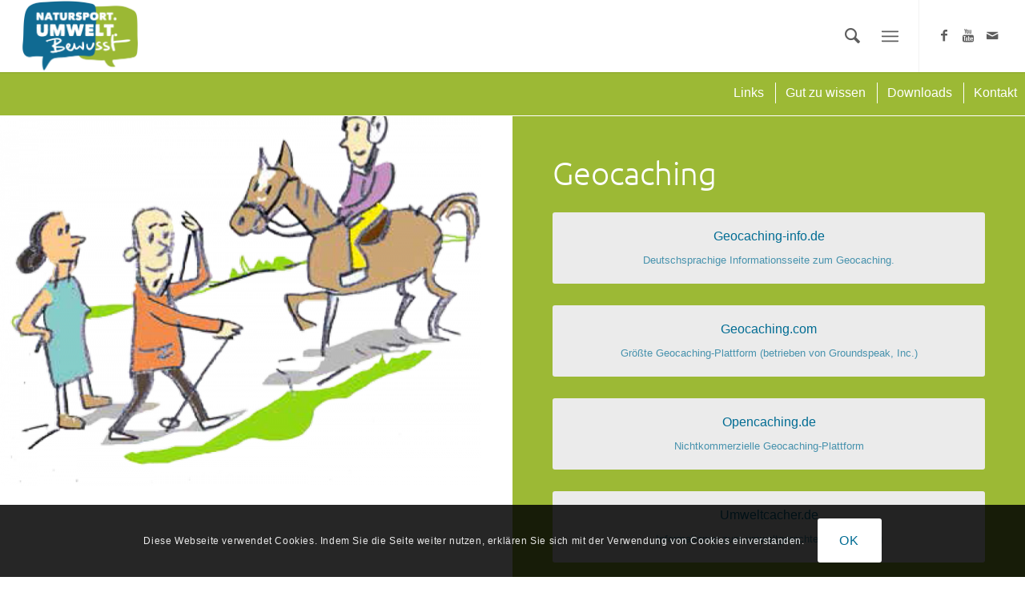

--- FILE ---
content_type: text/html; charset=UTF-8
request_url: https://natursport-umwelt-bewusst.de/gut-zu-wissen-natursport-umwelt-bewusst/
body_size: 78184
content:
<!DOCTYPE html>
<html lang="de" class="html_stretched responsive av-preloader-active av-preloader-enabled av-default-lightbox  html_header_top html_logo_left html_main_nav_header html_menu_right html_slim html_header_sticky html_header_shrinking_disabled html_mobile_menu_tablet html_header_searchicon html_content_align_center html_header_unstick_top html_header_stretch html_minimal_header html_minimal_header_shadow html_elegant-blog html_burger_menu html_av-overlay-side html_av-overlay-side-minimal html_av-submenu-noclone html_entry_id_390 av-no-preview html_burger_menu_active ">
<head>
<meta charset="UTF-8" />


<!-- mobile setting -->
<meta name="viewport" content="width=device-width, initial-scale=1, maximum-scale=1">

<!-- Scripts/CSS and wp_head hook -->
<meta name='robots' content='index, follow, max-image-preview:large, max-snippet:-1, max-video-preview:-1' />
<meta name="dlm-version" content="4.8.10">
	<!-- This site is optimized with the Yoast SEO plugin v18.6 - https://yoast.com/wordpress/plugins/seo/ -->
	<title>Gut zu wissen Natursport Umwelt Bewusst - Natursport.Umwelt.Bewusst</title>
	<link rel="canonical" href="https://natursport-umwelt-bewusst.de/gut-zu-wissen-natursport-umwelt-bewusst/" />
	<meta property="og:locale" content="de_DE" />
	<meta property="og:type" content="article" />
	<meta property="og:title" content="Gut zu wissen Natursport Umwelt Bewusst - Natursport.Umwelt.Bewusst" />
	<meta property="og:url" content="https://natursport-umwelt-bewusst.de/gut-zu-wissen-natursport-umwelt-bewusst/" />
	<meta property="og:site_name" content="Natursport.Umwelt.Bewusst" />
	<meta property="article:modified_time" content="2021-04-20T10:00:13+00:00" />
	<meta name="twitter:card" content="summary_large_image" />
	<meta name="twitter:label1" content="Geschätzte Lesezeit" />
	<meta name="twitter:data1" content="23 Minuten" />
	<script type="application/ld+json" class="yoast-schema-graph">{"@context":"https://schema.org","@graph":[{"@type":"WebSite","@id":"https://natursport-umwelt-bewusst.de/#website","url":"https://natursport-umwelt-bewusst.de/","name":"Natursport.Umwelt.Bewusst","description":"Die Homepage des Projektes &quot;Natursport.Umwelt.Bewusst&quot; mit Informationen zum Projekt, zu Perspektiven verschiedener Naturnutzergruppen und zum Natursport am Beispiel Geocaching.","potentialAction":[{"@type":"SearchAction","target":{"@type":"EntryPoint","urlTemplate":"https://natursport-umwelt-bewusst.de/?s={search_term_string}"},"query-input":"required name=search_term_string"}],"inLanguage":"de"},{"@type":"WebPage","@id":"https://natursport-umwelt-bewusst.de/gut-zu-wissen-natursport-umwelt-bewusst/#webpage","url":"https://natursport-umwelt-bewusst.de/gut-zu-wissen-natursport-umwelt-bewusst/","name":"Gut zu wissen Natursport Umwelt Bewusst - Natursport.Umwelt.Bewusst","isPartOf":{"@id":"https://natursport-umwelt-bewusst.de/#website"},"datePublished":"2018-03-15T08:16:11+00:00","dateModified":"2021-04-20T10:00:13+00:00","breadcrumb":{"@id":"https://natursport-umwelt-bewusst.de/gut-zu-wissen-natursport-umwelt-bewusst/#breadcrumb"},"inLanguage":"de","potentialAction":[{"@type":"ReadAction","target":["https://natursport-umwelt-bewusst.de/gut-zu-wissen-natursport-umwelt-bewusst/"]}]},{"@type":"BreadcrumbList","@id":"https://natursport-umwelt-bewusst.de/gut-zu-wissen-natursport-umwelt-bewusst/#breadcrumb","itemListElement":[{"@type":"ListItem","position":1,"name":"Startseite","item":"https://natursport-umwelt-bewusst.de/"},{"@type":"ListItem","position":2,"name":"Gut zu wissen Natursport Umwelt Bewusst"}]}]}</script>
	<!-- / Yoast SEO plugin. -->


<link rel='dns-prefetch' href='//s.w.org' />
<link rel="alternate" type="application/rss+xml" title="Natursport.Umwelt.Bewusst &raquo; Feed" href="https://natursport-umwelt-bewusst.de/feed/" />
<link rel="alternate" type="application/rss+xml" title="Natursport.Umwelt.Bewusst &raquo; Kommentar-Feed" href="https://natursport-umwelt-bewusst.de/comments/feed/" />
<script type="text/javascript">
window._wpemojiSettings = {"baseUrl":"https:\/\/s.w.org\/images\/core\/emoji\/13.1.0\/72x72\/","ext":".png","svgUrl":"https:\/\/s.w.org\/images\/core\/emoji\/13.1.0\/svg\/","svgExt":".svg","source":{"concatemoji":"https:\/\/natursport-umwelt-bewusst.de\/wp-includes\/js\/wp-emoji-release.min.js?ver=5.9.12"}};
/*! This file is auto-generated */
!function(e,a,t){var n,r,o,i=a.createElement("canvas"),p=i.getContext&&i.getContext("2d");function s(e,t){var a=String.fromCharCode;p.clearRect(0,0,i.width,i.height),p.fillText(a.apply(this,e),0,0);e=i.toDataURL();return p.clearRect(0,0,i.width,i.height),p.fillText(a.apply(this,t),0,0),e===i.toDataURL()}function c(e){var t=a.createElement("script");t.src=e,t.defer=t.type="text/javascript",a.getElementsByTagName("head")[0].appendChild(t)}for(o=Array("flag","emoji"),t.supports={everything:!0,everythingExceptFlag:!0},r=0;r<o.length;r++)t.supports[o[r]]=function(e){if(!p||!p.fillText)return!1;switch(p.textBaseline="top",p.font="600 32px Arial",e){case"flag":return s([127987,65039,8205,9895,65039],[127987,65039,8203,9895,65039])?!1:!s([55356,56826,55356,56819],[55356,56826,8203,55356,56819])&&!s([55356,57332,56128,56423,56128,56418,56128,56421,56128,56430,56128,56423,56128,56447],[55356,57332,8203,56128,56423,8203,56128,56418,8203,56128,56421,8203,56128,56430,8203,56128,56423,8203,56128,56447]);case"emoji":return!s([10084,65039,8205,55357,56613],[10084,65039,8203,55357,56613])}return!1}(o[r]),t.supports.everything=t.supports.everything&&t.supports[o[r]],"flag"!==o[r]&&(t.supports.everythingExceptFlag=t.supports.everythingExceptFlag&&t.supports[o[r]]);t.supports.everythingExceptFlag=t.supports.everythingExceptFlag&&!t.supports.flag,t.DOMReady=!1,t.readyCallback=function(){t.DOMReady=!0},t.supports.everything||(n=function(){t.readyCallback()},a.addEventListener?(a.addEventListener("DOMContentLoaded",n,!1),e.addEventListener("load",n,!1)):(e.attachEvent("onload",n),a.attachEvent("onreadystatechange",function(){"complete"===a.readyState&&t.readyCallback()})),(n=t.source||{}).concatemoji?c(n.concatemoji):n.wpemoji&&n.twemoji&&(c(n.twemoji),c(n.wpemoji)))}(window,document,window._wpemojiSettings);
</script>
<style type="text/css">
img.wp-smiley,
img.emoji {
	display: inline !important;
	border: none !important;
	box-shadow: none !important;
	height: 1em !important;
	width: 1em !important;
	margin: 0 0.07em !important;
	vertical-align: -0.1em !important;
	background: none !important;
	padding: 0 !important;
}
</style>
	<link rel='stylesheet' id='wp-block-library-css'  href='https://natursport-umwelt-bewusst.de/wp-includes/css/dist/block-library/style.min.css?ver=5.9.12' type='text/css' media='all' />
<style id='global-styles-inline-css' type='text/css'>
body{--wp--preset--color--black: #000000;--wp--preset--color--cyan-bluish-gray: #abb8c3;--wp--preset--color--white: #ffffff;--wp--preset--color--pale-pink: #f78da7;--wp--preset--color--vivid-red: #cf2e2e;--wp--preset--color--luminous-vivid-orange: #ff6900;--wp--preset--color--luminous-vivid-amber: #fcb900;--wp--preset--color--light-green-cyan: #7bdcb5;--wp--preset--color--vivid-green-cyan: #00d084;--wp--preset--color--pale-cyan-blue: #8ed1fc;--wp--preset--color--vivid-cyan-blue: #0693e3;--wp--preset--color--vivid-purple: #9b51e0;--wp--preset--gradient--vivid-cyan-blue-to-vivid-purple: linear-gradient(135deg,rgba(6,147,227,1) 0%,rgb(155,81,224) 100%);--wp--preset--gradient--light-green-cyan-to-vivid-green-cyan: linear-gradient(135deg,rgb(122,220,180) 0%,rgb(0,208,130) 100%);--wp--preset--gradient--luminous-vivid-amber-to-luminous-vivid-orange: linear-gradient(135deg,rgba(252,185,0,1) 0%,rgba(255,105,0,1) 100%);--wp--preset--gradient--luminous-vivid-orange-to-vivid-red: linear-gradient(135deg,rgba(255,105,0,1) 0%,rgb(207,46,46) 100%);--wp--preset--gradient--very-light-gray-to-cyan-bluish-gray: linear-gradient(135deg,rgb(238,238,238) 0%,rgb(169,184,195) 100%);--wp--preset--gradient--cool-to-warm-spectrum: linear-gradient(135deg,rgb(74,234,220) 0%,rgb(151,120,209) 20%,rgb(207,42,186) 40%,rgb(238,44,130) 60%,rgb(251,105,98) 80%,rgb(254,248,76) 100%);--wp--preset--gradient--blush-light-purple: linear-gradient(135deg,rgb(255,206,236) 0%,rgb(152,150,240) 100%);--wp--preset--gradient--blush-bordeaux: linear-gradient(135deg,rgb(254,205,165) 0%,rgb(254,45,45) 50%,rgb(107,0,62) 100%);--wp--preset--gradient--luminous-dusk: linear-gradient(135deg,rgb(255,203,112) 0%,rgb(199,81,192) 50%,rgb(65,88,208) 100%);--wp--preset--gradient--pale-ocean: linear-gradient(135deg,rgb(255,245,203) 0%,rgb(182,227,212) 50%,rgb(51,167,181) 100%);--wp--preset--gradient--electric-grass: linear-gradient(135deg,rgb(202,248,128) 0%,rgb(113,206,126) 100%);--wp--preset--gradient--midnight: linear-gradient(135deg,rgb(2,3,129) 0%,rgb(40,116,252) 100%);--wp--preset--duotone--dark-grayscale: url('#wp-duotone-dark-grayscale');--wp--preset--duotone--grayscale: url('#wp-duotone-grayscale');--wp--preset--duotone--purple-yellow: url('#wp-duotone-purple-yellow');--wp--preset--duotone--blue-red: url('#wp-duotone-blue-red');--wp--preset--duotone--midnight: url('#wp-duotone-midnight');--wp--preset--duotone--magenta-yellow: url('#wp-duotone-magenta-yellow');--wp--preset--duotone--purple-green: url('#wp-duotone-purple-green');--wp--preset--duotone--blue-orange: url('#wp-duotone-blue-orange');--wp--preset--font-size--small: 13px;--wp--preset--font-size--medium: 20px;--wp--preset--font-size--large: 36px;--wp--preset--font-size--x-large: 42px;}.has-black-color{color: var(--wp--preset--color--black) !important;}.has-cyan-bluish-gray-color{color: var(--wp--preset--color--cyan-bluish-gray) !important;}.has-white-color{color: var(--wp--preset--color--white) !important;}.has-pale-pink-color{color: var(--wp--preset--color--pale-pink) !important;}.has-vivid-red-color{color: var(--wp--preset--color--vivid-red) !important;}.has-luminous-vivid-orange-color{color: var(--wp--preset--color--luminous-vivid-orange) !important;}.has-luminous-vivid-amber-color{color: var(--wp--preset--color--luminous-vivid-amber) !important;}.has-light-green-cyan-color{color: var(--wp--preset--color--light-green-cyan) !important;}.has-vivid-green-cyan-color{color: var(--wp--preset--color--vivid-green-cyan) !important;}.has-pale-cyan-blue-color{color: var(--wp--preset--color--pale-cyan-blue) !important;}.has-vivid-cyan-blue-color{color: var(--wp--preset--color--vivid-cyan-blue) !important;}.has-vivid-purple-color{color: var(--wp--preset--color--vivid-purple) !important;}.has-black-background-color{background-color: var(--wp--preset--color--black) !important;}.has-cyan-bluish-gray-background-color{background-color: var(--wp--preset--color--cyan-bluish-gray) !important;}.has-white-background-color{background-color: var(--wp--preset--color--white) !important;}.has-pale-pink-background-color{background-color: var(--wp--preset--color--pale-pink) !important;}.has-vivid-red-background-color{background-color: var(--wp--preset--color--vivid-red) !important;}.has-luminous-vivid-orange-background-color{background-color: var(--wp--preset--color--luminous-vivid-orange) !important;}.has-luminous-vivid-amber-background-color{background-color: var(--wp--preset--color--luminous-vivid-amber) !important;}.has-light-green-cyan-background-color{background-color: var(--wp--preset--color--light-green-cyan) !important;}.has-vivid-green-cyan-background-color{background-color: var(--wp--preset--color--vivid-green-cyan) !important;}.has-pale-cyan-blue-background-color{background-color: var(--wp--preset--color--pale-cyan-blue) !important;}.has-vivid-cyan-blue-background-color{background-color: var(--wp--preset--color--vivid-cyan-blue) !important;}.has-vivid-purple-background-color{background-color: var(--wp--preset--color--vivid-purple) !important;}.has-black-border-color{border-color: var(--wp--preset--color--black) !important;}.has-cyan-bluish-gray-border-color{border-color: var(--wp--preset--color--cyan-bluish-gray) !important;}.has-white-border-color{border-color: var(--wp--preset--color--white) !important;}.has-pale-pink-border-color{border-color: var(--wp--preset--color--pale-pink) !important;}.has-vivid-red-border-color{border-color: var(--wp--preset--color--vivid-red) !important;}.has-luminous-vivid-orange-border-color{border-color: var(--wp--preset--color--luminous-vivid-orange) !important;}.has-luminous-vivid-amber-border-color{border-color: var(--wp--preset--color--luminous-vivid-amber) !important;}.has-light-green-cyan-border-color{border-color: var(--wp--preset--color--light-green-cyan) !important;}.has-vivid-green-cyan-border-color{border-color: var(--wp--preset--color--vivid-green-cyan) !important;}.has-pale-cyan-blue-border-color{border-color: var(--wp--preset--color--pale-cyan-blue) !important;}.has-vivid-cyan-blue-border-color{border-color: var(--wp--preset--color--vivid-cyan-blue) !important;}.has-vivid-purple-border-color{border-color: var(--wp--preset--color--vivid-purple) !important;}.has-vivid-cyan-blue-to-vivid-purple-gradient-background{background: var(--wp--preset--gradient--vivid-cyan-blue-to-vivid-purple) !important;}.has-light-green-cyan-to-vivid-green-cyan-gradient-background{background: var(--wp--preset--gradient--light-green-cyan-to-vivid-green-cyan) !important;}.has-luminous-vivid-amber-to-luminous-vivid-orange-gradient-background{background: var(--wp--preset--gradient--luminous-vivid-amber-to-luminous-vivid-orange) !important;}.has-luminous-vivid-orange-to-vivid-red-gradient-background{background: var(--wp--preset--gradient--luminous-vivid-orange-to-vivid-red) !important;}.has-very-light-gray-to-cyan-bluish-gray-gradient-background{background: var(--wp--preset--gradient--very-light-gray-to-cyan-bluish-gray) !important;}.has-cool-to-warm-spectrum-gradient-background{background: var(--wp--preset--gradient--cool-to-warm-spectrum) !important;}.has-blush-light-purple-gradient-background{background: var(--wp--preset--gradient--blush-light-purple) !important;}.has-blush-bordeaux-gradient-background{background: var(--wp--preset--gradient--blush-bordeaux) !important;}.has-luminous-dusk-gradient-background{background: var(--wp--preset--gradient--luminous-dusk) !important;}.has-pale-ocean-gradient-background{background: var(--wp--preset--gradient--pale-ocean) !important;}.has-electric-grass-gradient-background{background: var(--wp--preset--gradient--electric-grass) !important;}.has-midnight-gradient-background{background: var(--wp--preset--gradient--midnight) !important;}.has-small-font-size{font-size: var(--wp--preset--font-size--small) !important;}.has-medium-font-size{font-size: var(--wp--preset--font-size--medium) !important;}.has-large-font-size{font-size: var(--wp--preset--font-size--large) !important;}.has-x-large-font-size{font-size: var(--wp--preset--font-size--x-large) !important;}
</style>
<link rel='stylesheet' id='avia-merged-styles-css'  href='https://natursport-umwelt-bewusst.de/wp-content/uploads/dynamic_avia/avia-merged-styles-cb1aa3e5b2de7299bceaa5822e0b3737.css' type='text/css' media='all' />
<script type='text/javascript' src='https://natursport-umwelt-bewusst.de/wp-includes/js/jquery/jquery.min.js?ver=3.6.0' id='jquery-core-js'></script>
<script type='text/javascript' src='https://natursport-umwelt-bewusst.de/wp-includes/js/jquery/jquery-migrate.min.js?ver=3.3.2' id='jquery-migrate-js'></script>
<link rel="https://api.w.org/" href="https://natursport-umwelt-bewusst.de/wp-json/" /><link rel="alternate" type="application/json" href="https://natursport-umwelt-bewusst.de/wp-json/wp/v2/pages/390" /><link rel="EditURI" type="application/rsd+xml" title="RSD" href="https://natursport-umwelt-bewusst.de/xmlrpc.php?rsd" />
<link rel="wlwmanifest" type="application/wlwmanifest+xml" href="https://natursport-umwelt-bewusst.de/wp-includes/wlwmanifest.xml" /> 
<meta name="generator" content="WordPress 5.9.12" />
<link rel='shortlink' href='https://natursport-umwelt-bewusst.de/?p=390' />
<link rel="alternate" type="application/json+oembed" href="https://natursport-umwelt-bewusst.de/wp-json/oembed/1.0/embed?url=https%3A%2F%2Fnatursport-umwelt-bewusst.de%2Fgut-zu-wissen-natursport-umwelt-bewusst%2F" />
<link rel="alternate" type="text/xml+oembed" href="https://natursport-umwelt-bewusst.de/wp-json/oembed/1.0/embed?url=https%3A%2F%2Fnatursport-umwelt-bewusst.de%2Fgut-zu-wissen-natursport-umwelt-bewusst%2F&#038;format=xml" />
<link rel="profile" href="http://gmpg.org/xfn/11" />
<link rel="alternate" type="application/rss+xml" title="Natursport.Umwelt.Bewusst RSS2 Feed" href="https://natursport-umwelt-bewusst.de/feed/" />
<link rel="pingback" href="https://natursport-umwelt-bewusst.de/xmlrpc.php" />
<!--[if lt IE 9]><script src="https://natursport-umwelt-bewusst.de/wp-content/themes/enfold/js/html5shiv.js"></script><![endif]-->
<link rel="icon" href="https://natursport-umwelt-bewusst.de/wp-content/uploads/2018/11/favicon_NUB.ico" type="image/x-icon">
<style type="text/css">.recentcomments a{display:inline !important;padding:0 !important;margin:0 !important;}</style>
<!-- To speed up the rendering and to display the site as fast as possible to the user we include some styles and scripts for above the fold content inline -->
<script type="text/javascript">'use strict';var avia_is_mobile=!1;if(/Android|webOS|iPhone|iPad|iPod|BlackBerry|IEMobile|Opera Mini/i.test(navigator.userAgent)&&'ontouchstart' in document.documentElement){avia_is_mobile=!0;document.documentElement.className+=' avia_mobile '}
else{document.documentElement.className+=' avia_desktop '};document.documentElement.className+=' js_active ';(function(){var e=['-webkit-','-moz-','-ms-',''],n='';for(var t in e){if(e[t]+'transform' in document.documentElement.style){document.documentElement.className+=' avia_transform ';n=e[t]+'transform'};if(e[t]+'perspective' in document.documentElement.style)document.documentElement.className+=' avia_transform3d '};if(typeof document.getElementsByClassName=='function'&&typeof document.documentElement.getBoundingClientRect=='function'&&avia_is_mobile==!1){if(n&&window.innerHeight>0){setTimeout(function(){var e=0,o={},a=0,t=document.getElementsByClassName('av-parallax'),i=window.pageYOffset||document.documentElement.scrollTop;for(e=0;e<t.length;e++){t[e].style.top='0px';o=t[e].getBoundingClientRect();a=Math.ceil((window.innerHeight+i-o.top)*0.3);t[e].style[n]='translate(0px, '+a+'px)';t[e].style.top='auto';t[e].className+=' enabled-parallax '}},50)}}})();</script>		<style type="text/css" id="wp-custom-css">
			.avia-tooltip,.avia-tooltip .avia-arrow {
	background: rgba(125, 178, 56, 0.9);
}

#top .av-submenu-container	{ font-size: 16px; }

.avia-button { 
	font-size: 16px !important; 
	color: #006c93 !important;
}

.avia-slideshow-dots {
display:none;
}

.post-meta-infos {
display:none !important;
}

#header_main {
    z-index: 100 !important;
}

#top .fullsize .template-blog .blog-meta {
    z-index: 10;
}		</style>
		<style type='text/css'>
@font-face {font-family: 'entypo-fontello'; font-weight: normal; font-style: normal;
src: url('https://natursport-umwelt-bewusst.de/wp-content/themes/enfold/config-templatebuilder/avia-template-builder/assets/fonts/entypo-fontello.eot');
src: url('https://natursport-umwelt-bewusst.de/wp-content/themes/enfold/config-templatebuilder/avia-template-builder/assets/fonts/entypo-fontello.eot?#iefix') format('embedded-opentype'), 
url('https://natursport-umwelt-bewusst.de/wp-content/themes/enfold/config-templatebuilder/avia-template-builder/assets/fonts/entypo-fontello.woff') format('woff'), 
url('https://natursport-umwelt-bewusst.de/wp-content/themes/enfold/config-templatebuilder/avia-template-builder/assets/fonts/entypo-fontello.ttf') format('truetype'), 
url('https://natursport-umwelt-bewusst.de/wp-content/themes/enfold/config-templatebuilder/avia-template-builder/assets/fonts/entypo-fontello.svg#entypo-fontello') format('svg');
} #top .avia-font-entypo-fontello, body .avia-font-entypo-fontello, html body [data-av_iconfont='entypo-fontello']:before{ font-family: 'entypo-fontello'; }
</style>

<!--
Debugging Info for Theme support: 

Theme: Enfold
Version: 4.4.1
Installed: enfold
AviaFramework Version: 4.7
AviaBuilder Version: 0.9.5
aviaElementManager Version: 1.0.1
- - - - - - - - - - -
ChildTheme: Natur-Umwelt-Bewusst
ChildTheme Version: 1.0
ChildTheme Installed: enfold

ML:256-PU:62-PLA:6
WP:5.9.12
Compress: CSS:all theme files - JS:all theme files
Updates: disabled
PLAu:5
-->
</head>




<body id="top" class="page-template-default page page-id-390  rtl_columns stretched ubuntu-custom ubuntu helvetica-neue-websave helvetica_neue no_sidebar_border" itemscope="itemscope" itemtype="https://schema.org/WebPage" >

	<div class='av-siteloader-wrap av-transition-enabled'><div class='av-siteloader-inner'><div class='av-siteloader-cell'><div class='av-siteloader'><div class='av-siteloader-extra'></div></div></div></div></div>
	<div id='wrap_all'>

	
<header id='header' class='all_colors header_color light_bg_color  av_header_top av_logo_left av_main_nav_header av_menu_right av_slim av_header_sticky av_header_shrinking_disabled av_header_stretch av_mobile_menu_tablet av_header_searchicon av_header_unstick_top av_minimal_header av_minimal_header_shadow av_bottom_nav_disabled  av_header_border_disabled'  role="banner" itemscope="itemscope" itemtype="https://schema.org/WPHeader" >

		<div  id='header_main' class='container_wrap container_wrap_logo'>
	
        <div class='container av-logo-container'><div class='inner-container'><span class='logo'><a href='https://natursport-umwelt-bewusst.de/'><img height='100' width='300' src='https://natursport-umwelt-bewusst.de/wp-content/uploads/2018/03/NUB-Logo-fertig-transparent-600x365.png' alt='Natursport.Umwelt.Bewusst' /></a></span><nav class='main_menu' data-selectname='Seite auswählen'  role="navigation" itemscope="itemscope" itemtype="https://schema.org/SiteNavigationElement" ><div class="avia-menu av-main-nav-wrap av_menu_icon_beside"><ul id="avia-menu" class="menu av-main-nav"><li id="menu-item-244" class="menu-item menu-item-type-post_type menu-item-object-page menu-item-home menu-item-top-level menu-item-top-level-1"><a href="https://natursport-umwelt-bewusst.de/" itemprop="url"><span class="avia-bullet"></span><span class="avia-menu-text">Home</span><span class="avia-menu-fx"><span class="avia-arrow-wrap"><span class="avia-arrow"></span></span></span></a></li>
<li id="menu-item-1933" class="menu-item menu-item-type-post_type menu-item-object-page menu-item-top-level menu-item-top-level-2"><a href="https://natursport-umwelt-bewusst.de/aktuelles-neu/" itemprop="url"><span class="avia-bullet"></span><span class="avia-menu-text">Aktuelles</span><span class="avia-menu-fx"><span class="avia-arrow-wrap"><span class="avia-arrow"></span></span></span></a></li>
<li id="menu-item-395" class="menu-item menu-item-type-post_type menu-item-object-page menu-item-top-level menu-item-top-level-3"><a href="https://natursport-umwelt-bewusst.de/das-projekt-natursport-umwelt-bewusst/" itemprop="url"><span class="avia-bullet"></span><span class="avia-menu-text">Das Projekt</span><span class="avia-menu-fx"><span class="avia-arrow-wrap"><span class="avia-arrow"></span></span></span></a></li>
<li id="menu-item-2082" class="menu-item menu-item-type-post_type menu-item-object-page menu-item-top-level menu-item-top-level-4"><a href="https://natursport-umwelt-bewusst.de/perspektiven/" itemprop="url"><span class="avia-bullet"></span><span class="avia-menu-text">Perspektiven</span><span class="avia-menu-fx"><span class="avia-arrow-wrap"><span class="avia-arrow"></span></span></span></a></li>
<li id="menu-item-903" class="menu-item menu-item-type-post_type menu-item-object-page menu-item-top-level menu-item-top-level-5"><a href="https://natursport-umwelt-bewusst.de/geocaching-2/" itemprop="url"><span class="avia-bullet"></span><span class="avia-menu-text">#geocaching</span><span class="avia-menu-fx"><span class="avia-arrow-wrap"><span class="avia-arrow"></span></span></span></a></li>
<li id="menu-item-394" class="menu-item menu-item-type-post_type menu-item-object-page menu-item-top-level menu-item-top-level-6"><a href="https://natursport-umwelt-bewusst.de/die-umfrage-deutscher-wanderverband/" itemprop="url"><span class="avia-bullet"></span><span class="avia-menu-text">Die Umfrage</span><span class="avia-menu-fx"><span class="avia-arrow-wrap"><span class="avia-arrow"></span></span></span></a></li>
<li id="menu-item-393" class="menu-item menu-item-type-post_type menu-item-object-page current-menu-item page_item page-item-390 current_page_item menu-item-top-level menu-item-top-level-7"><a href="https://natursport-umwelt-bewusst.de/gut-zu-wissen-natursport-umwelt-bewusst/" itemprop="url"><span class="avia-bullet"></span><span class="avia-menu-text">Gut zu wissen</span><span class="avia-menu-fx"><span class="avia-arrow-wrap"><span class="avia-arrow"></span></span></span></a></li>
<li id="menu-item-902" class="menu-item menu-item-type-post_type menu-item-object-page menu-item-top-level menu-item-top-level-8"><a href="https://natursport-umwelt-bewusst.de/netzwerk-natursport-umwelt-bewusst/" itemprop="url"><span class="avia-bullet"></span><span class="avia-menu-text">Netzwerk</span><span class="avia-menu-fx"><span class="avia-arrow-wrap"><span class="avia-arrow"></span></span></span></a></li>
<li id="menu-item-764" class="menu-item menu-item-type-post_type menu-item-object-page menu-item-top-level menu-item-top-level-9"><a href="https://natursport-umwelt-bewusst.de/kontakt-natursport-umwelt-bewusst/" itemprop="url"><span class="avia-bullet"></span><span class="avia-menu-text">Kontakt</span><span class="avia-menu-fx"><span class="avia-arrow-wrap"><span class="avia-arrow"></span></span></span></a></li>
<li id="menu-item-1148" class="menu-item menu-item-type-post_type menu-item-object-page menu-item-privacy-policy menu-item-top-level menu-item-top-level-10"><a href="https://natursport-umwelt-bewusst.de/impressum-datenschutz/" itemprop="url"><span class="avia-bullet"></span><span class="avia-menu-text">Impressum &#038; Datenschutz</span><span class="avia-menu-fx"><span class="avia-arrow-wrap"><span class="avia-arrow"></span></span></span></a></li>
<li id="menu-item-search" class="noMobile menu-item menu-item-search-dropdown menu-item-avia-special">
							<a href="?s=" data-avia-search-tooltip="

&lt;form action=&quot;https://natursport-umwelt-bewusst.de/&quot; id=&quot;searchform&quot; method=&quot;get&quot; class=&quot;&quot;&gt;
	&lt;div&gt;
		&lt;input type=&quot;submit&quot; value=&quot;&quot; id=&quot;searchsubmit&quot; class=&quot;button avia-font-entypo-fontello&quot; /&gt;
		&lt;input type=&quot;text&quot; id=&quot;s&quot; name=&quot;s&quot; value=&quot;&quot; placeholder='Suche' /&gt;
			&lt;/div&gt;
&lt;/form&gt;" aria-hidden='true' data-av_icon='' data-av_iconfont='entypo-fontello'><span class="avia_hidden_link_text">Suche</span></a>
	        		   </li><li class="av-burger-menu-main menu-item-avia-special av-small-burger-icon">
	        			<a href="#">
							<span class="av-hamburger av-hamburger--spin av-js-hamburger">
					        <span class="av-hamburger-box">
						          <span class="av-hamburger-inner"></span>
						          <strong>Menü</strong>
					        </span>
							</span>
						</a>
	        		   </li></ul></div><ul class='noLightbox social_bookmarks icon_count_3'><li class='social_bookmarks_facebook av-social-link-facebook social_icon_1'><a target='_blank' href='https://www.facebook.com/Natursport.Umwelt.Bewusst/' aria-hidden='true' data-av_icon='' data-av_iconfont='entypo-fontello' title='Facebook'><span class='avia_hidden_link_text'>Facebook</span></a></li><li class='social_bookmarks_youtube av-social-link-youtube social_icon_2'><a target='_blank' href='https://www.youtube.com/channel/UCX4nt98D5wb3dc5dMyuYaNQ' aria-hidden='true' data-av_icon='' data-av_iconfont='entypo-fontello' title='Youtube'><span class='avia_hidden_link_text'>Youtube</span></a></li><li class='social_bookmarks_mail av-social-link-mail social_icon_3'><a  href='mailto:j.fillisch@wanderverband.de' aria-hidden='true' data-av_icon='' data-av_iconfont='entypo-fontello' title='Mail'><span class='avia_hidden_link_text'>Mail</span></a></li></ul></nav></div> </div> 
		<!-- end container_wrap-->
		</div>
		
		<div class='header_bg'></div>

<!-- end header -->
</header>
		
	<div id='main' class='all_colors' data-scroll-offset='88'>

	<div class='clear'></div><div id='sub_menu1' class='av-submenu-container alternate_color  avia-builder-el-0  el_before_av_layout_row  avia-builder-el-first  av-sticky-submenu container_wrap fullsize'   style='z-index:301'><div class='container av-menu-mobile-disabled '><ul id='av-custom-submenu-1' class='av-subnav-menu av-submenu-pos-right'>
<li class='menu-item menu-item-top-level  menu-item-top-level-1'><a href='#links' ><span class='avia-bullet'></span><span class='avia-menu-text'>Links</span></a></li>
<li class='menu-item menu-item-top-level  menu-item-top-level-2'><a href='#wissen' ><span class='avia-bullet'></span><span class='avia-menu-text'>Gut zu wissen</span></a></li>
<li class='menu-item menu-item-top-level  menu-item-top-level-3'><a href='#downloads' ><span class='avia-bullet'></span><span class='avia-menu-text'>Downloads</span></a></li>
<li class='menu-item menu-item-top-level  menu-item-top-level-4'><a href='#kontakt' ><span class='avia-bullet'></span><span class='avia-menu-text'>Kontakt</span></a></li>
</ul></div></div><div class='sticky_placeholder'></div>
<div id='links' class='av-layout-grid-container entry-content-wrapper alternate_color av-flex-cells    avia-builder-el-1  el_after_av_submenu  el_before_av_layout_row  submenu-not-first container_wrap fullsize'   >
<div class="flex_cell no_margin av_one_half  avia-builder-el-2  el_before_av_cell_one_half  avia-builder-el-first   av-hide-on-mobile  " style='background:url(https://natursport-umwelt-bewusst.de/wp-content/uploads/2018/03/Illustration-wanderverband-01-600x491.png) center left no-repeat fixed; vertical-align:middle; padding:100px; background-color:#ffffff; '><div class='flex_cell_inner' >
</div></div><div class="flex_cell no_margin av_one_half  avia-builder-el-3  el_after_av_cell_one_half  avia-builder-el-last   avia-full-contain " style='vertical-align:top; padding:50px; '><div class='flex_cell_inner' >
<div style='padding-bottom:0px; font-size:40px;' class='av-special-heading av-special-heading-h3  blockquote modern-quote  avia-builder-el-4  el_before_av_hr  avia-builder-el-first   av-inherit-size '><h3 class='av-special-heading-tag '  itemprop="headline"  >Geocaching</h3><div class='special-heading-border'><div class='special-heading-inner-border' ></div></div></div>
<div style=' margin-top:1px; margin-bottom:1px;'  class='hr hr-custom hr-center hr-icon-no   avia-builder-el-5  el_after_av_heading  el_before_av_button_big  avia-builder-el-last '><span class='hr-inner   inner-border-av-border-none' style=' width:50px;' ><span class='hr-inner-style'></span></span></div>
<div class='avia-button-wrap avia-button-center  avia-builder-el-6  el_after_av_hr  el_before_av_hr '><a href='http://www.geocaching-info.de' class='avia-button avia-button-fullwidth   avia-icon_select-no avia-color-theme-color-highlight '  target="_blank"  style='color:; ' ><span class='avia_iconbox_title' >Geocaching-info.de</span><div class='av-button-description av-button-description-below'><p>Deutschsprachige Informationsseite zum Geocaching.</p>
</div><span class='avia_button_background avia-button avia-button-fullwidth avia-color-theme-color-highlight' ></span></a></div>
<div style=' margin-top:1px; margin-bottom:1px;'  class='hr hr-custom hr-center hr-icon-no   avia-builder-el-7  el_after_av_button_big  el_before_av_button_big  avia-builder-el-no-sibling '><span class='hr-inner   inner-border-av-border-none' style=' width:50px;' ><span class='hr-inner-style'></span></span></div>
<div class='avia-button-wrap avia-button-center  avia-builder-el-8  el_after_av_hr  el_before_av_hr '><a href='http://www.geocaching.com' class='avia-button avia-button-fullwidth   avia-icon_select-no avia-color-theme-color-highlight '  target="_blank"  style='color:; ' ><span class='avia_iconbox_title' >Geocaching.com</span><div class='av-button-description av-button-description-below'><p>Größte Geocaching-Plattform (betrieben von Groundspeak, Inc.)</p>
</div><span class='avia_button_background avia-button avia-button-fullwidth avia-color-theme-color-highlight' ></span></a></div>
<div style=' margin-top:1px; margin-bottom:1px;'  class='hr hr-custom hr-center hr-icon-no   avia-builder-el-9  el_after_av_button_big  el_before_av_button_big  avia-builder-el-no-sibling '><span class='hr-inner   inner-border-av-border-none' style=' width:50px;' ><span class='hr-inner-style'></span></span></div>
<div class='avia-button-wrap avia-button-center  avia-builder-el-10  el_after_av_hr  el_before_av_hr '><a href='http://www.opencaching.de' class='avia-button avia-button-fullwidth   avia-icon_select-no avia-color-theme-color-highlight '  target="_blank"  style='color:; ' ><span class='avia_iconbox_title' >Opencaching.de</span><div class='av-button-description av-button-description-below'><p>Nichtkommerzielle Geocaching-Plattform</p>
</div><span class='avia_button_background avia-button avia-button-fullwidth avia-color-theme-color-highlight' ></span></a></div>
<div style=' margin-top:1px; margin-bottom:1px;'  class='hr hr-custom hr-center hr-icon-no   avia-builder-el-11  el_after_av_button_big  el_before_av_button_big  avia-builder-el-no-sibling '><span class='hr-inner   inner-border-av-border-none' style=' width:50px;' ><span class='hr-inner-style'></span></span></div>
<div class='avia-button-wrap avia-button-center  avia-builder-el-12  el_after_av_hr  el_before_av_hr '><a href='http://www.umweltcacher.de  ' class='avia-button avia-button-fullwidth   avia-icon_select-no avia-color-theme-color-highlight '  target="_blank"  style='color:; ' ><span class='avia_iconbox_title' >Umweltcacher.de</span><div class='av-button-description av-button-description-below'><p>Informationen zum umweltgerechten Geocaching</p>
</div><span class='avia_button_background avia-button avia-button-fullwidth avia-color-theme-color-highlight' ></span></a></div>
<div style=' margin-top:1px; margin-bottom:1px;'  class='hr hr-custom hr-center hr-icon-no   avia-builder-el-13  el_after_av_button_big  el_before_av_heading  avia-builder-el-first '><span class='hr-inner   inner-border-av-border-none' style=' width:50px;' ><span class='hr-inner-style'></span></span></div>
<div style='padding-bottom:0px; font-size:40px;' class='av-special-heading av-special-heading-h3  blockquote modern-quote  avia-builder-el-14  el_after_av_hr  el_before_av_hr   av-inherit-size '><h3 class='av-special-heading-tag '  itemprop="headline"  >Natursport</h3><div class='special-heading-border'><div class='special-heading-inner-border' ></div></div></div>
<div style=' margin-top:1px; margin-bottom:1px;'  class='hr hr-custom hr-center hr-icon-no   avia-builder-el-15  el_after_av_heading  el_before_av_button_big  avia-builder-el-last '><span class='hr-inner   inner-border-av-border-none' style=' width:50px;' ><span class='hr-inner-style'></span></span></div>
<div class='avia-button-wrap avia-button-center  avia-builder-el-16  el_after_av_hr  el_before_av_hr '><a href='http://natursportinfo.bfn.de/' class='avia-button avia-button-fullwidth   avia-icon_select-no avia-color-theme-color-highlight '  target="_blank"  style='color:; ' ><span class='avia_iconbox_title' >Natursportinfo</span><div class='av-button-description av-button-description-below'><p>Informationsportal des Bundesamtes für Naturschutz</p>
</div><span class='avia_button_background avia-button avia-button-fullwidth avia-color-theme-color-highlight' ></span></a></div>
<div style=' margin-top:1px; margin-bottom:1px;'  class='hr hr-custom hr-center hr-icon-no   avia-builder-el-17  el_after_av_button_big  el_before_av_button_big  avia-builder-el-no-sibling '><span class='hr-inner   inner-border-av-border-none' style=' width:50px;' ><span class='hr-inner-style'></span></span></div>
<div class='avia-button-wrap avia-button-center  avia-builder-el-18  el_after_av_hr  el_before_av_hr '><a href='http://www.bmwi.de/Redaktion/DE/Publikationen/Wirtschaft/wirtschaftsfaktor-outdoorsport.html' class='avia-button avia-button-fullwidth   avia-icon_select-no avia-color-theme-color-highlight '  target="_blank"  style='color:; ' ><span class='avia_iconbox_title' >Wirtschaftsfaktor Outdoorsport</span><div class='av-button-description av-button-description-below'><p>Studie des Bundesministeriums für Wirtschaft und Energie</p>
</div><span class='avia_button_background avia-button avia-button-fullwidth avia-color-theme-color-highlight' ></span></a></div>
<div style=' margin-top:1px; margin-bottom:1px;'  class='hr hr-custom hr-center hr-icon-no   avia-builder-el-19  el_after_av_button_big  el_before_av_button_big  avia-builder-el-no-sibling '><span class='hr-inner   inner-border-av-border-none' style=' width:50px;' ><span class='hr-inner-style'></span></span></div>
<div class='avia-button-wrap avia-button-center  avia-builder-el-20  el_after_av_hr  el_before_av_hr '><a href='http://www.waldsportbewegt.de/' class='avia-button avia-button-fullwidth   avia-icon_select-no avia-color-theme-color-highlight '  target="_blank"  style='color:; ' ><span class='avia_iconbox_title' >Wald.Sport.Bewegt</span><div class='av-button-description av-button-description-below'><p>Informationen des Deutschen Olympischen Sportbundes und des Deutschen Forstwirtschaftsrates zu Sport und Wald</p>
</div><span class='avia_button_background avia-button avia-button-fullwidth avia-color-theme-color-highlight' ></span></a></div>
<div style=' margin-top:1px; margin-bottom:1px;'  class='hr hr-custom hr-center hr-icon-no   avia-builder-el-21  el_after_av_button_big  el_before_av_button_big  avia-builder-el-no-sibling '><span class='hr-inner   inner-border-av-border-none' style=' width:50px;' ><span class='hr-inner-style'></span></span></div>
<div class='avia-button-wrap avia-button-center  avia-builder-el-22  el_after_av_hr  el_before_av_hr '><a href='http://www.natursportplaner.de/' class='avia-button avia-button-fullwidth   avia-icon_select-no avia-color-theme-color-highlight '  target="_blank"  style='color:; ' ><span class='avia_iconbox_title' >Natursportplaner</span><div class='av-button-description av-button-description-below'><p>www.natursportplaner.de</p>
</div><span class='avia_button_background avia-button avia-button-fullwidth avia-color-theme-color-highlight' ></span></a></div>
<div style=' margin-top:1px; margin-bottom:1px;'  class='hr hr-custom hr-center hr-icon-no   avia-builder-el-23  el_after_av_button_big  el_before_av_button_big  avia-builder-el-no-sibling '><span class='hr-inner   inner-border-av-border-none' style=' width:50px;' ><span class='hr-inner-style'></span></span></div>
<div class='avia-button-wrap avia-button-center  avia-builder-el-24  el_after_av_hr  el_before_av_hr '><a href='https://www.bmu.de/themen/wirtschaft-produkte-ressourcen-tourismus/tourismus-sport/beirat-fuer-umwelt-und-sport/#c49938' class='avia-button avia-button-fullwidth   avia-icon_select-no avia-color-theme-color-highlight '  target="_blank"  style='color:; ' ><span class='avia_iconbox_title' >Beirat "Umwelt und Sport"</span><div class='av-button-description av-button-description-below'><p>Der Beirat &#8222;Umwelt und Sport&#8220; des Bundesumweltministeriums unterstützt das BMU mit seiner Expertise maßgeblich bei der umweltpolitischen Bewertung der Entwicklungen im und durch Sport.</p>
</div><span class='avia_button_background avia-button avia-button-fullwidth avia-color-theme-color-highlight' ></span></a></div>
<div style=' margin-top:1px; margin-bottom:1px;'  class='hr hr-custom hr-center hr-icon-no   avia-builder-el-25  el_after_av_button_big  el_before_av_heading  avia-builder-el-first '><span class='hr-inner   inner-border-av-border-none' style=' width:50px;' ><span class='hr-inner-style'></span></span></div>
<div style='padding-bottom:0px; font-size:40px;' class='av-special-heading av-special-heading-h3  blockquote modern-quote  avia-builder-el-26  el_after_av_hr  el_before_av_hr   av-inherit-size '><h3 class='av-special-heading-tag '  itemprop="headline"  >Umweltbildung</h3><div class='special-heading-border'><div class='special-heading-inner-border' ></div></div></div>
<div style=' margin-top:1px; margin-bottom:1px;'  class='hr hr-custom hr-center hr-icon-no   avia-builder-el-27  el_after_av_heading  el_before_av_button_big  avia-builder-el-last '><span class='hr-inner   inner-border-av-border-none' style=' width:50px;' ><span class='hr-inner-style'></span></span></div>
<div class='avia-button-wrap avia-button-center  avia-builder-el-28  el_after_av_hr  el_before_av_hr '><a href='http://www.jagdverband.de/lernort-natur' class='avia-button avia-button-fullwidth   avia-icon_select-no avia-color-theme-color-highlight '  target="_blank"  style='color:; ' ><span class='avia_iconbox_title' >Lernort Natur</span><div class='av-button-description av-button-description-below'><p>Initiative des Deutschen Jagdverbandes für Natur- und Umweltbildung für Kindergärten, Schulen und alle anderen.</p>
</div><span class='avia_button_background avia-button avia-button-fullwidth avia-color-theme-color-highlight' ></span></a></div>
<div style=' margin-top:1px; margin-bottom:1px;'  class='hr hr-custom hr-center hr-icon-no   avia-builder-el-29  el_after_av_button_big  el_before_av_button_big  avia-builder-el-no-sibling '><span class='hr-inner   inner-border-av-border-none' style=' width:50px;' ><span class='hr-inner-style'></span></span></div>
<div class='avia-button-wrap avia-button-center  avia-builder-el-30  el_after_av_hr  avia-builder-el-last '><a href='http://www.umweltbildung.de' class='avia-button avia-button-fullwidth   avia-icon_select-no avia-color-theme-color-highlight '  target="_blank"  style='color:; ' ><span class='avia_iconbox_title' >Umweltbildung.de</span><div class='av-button-description av-button-description-below'><p>Informationsseiten der Arbeitsgemeinschaft Natur und Umweltbildung zur außerschulischen Umweltbildung</p>
</div><span class='avia_button_background avia-button avia-button-fullwidth avia-color-theme-color-highlight' ></span></a></div>
</div></div>
</div>
<div id='wissen' class='av-layout-grid-container entry-content-wrapper alternate_color av-flex-cells    avia-builder-el-31  el_after_av_layout_row  el_before_av_layout_row  submenu-not-first container_wrap fullsize'   >
<div class="flex_cell no_margin av_one_half  avia-builder-el-32  el_before_av_cell_one_half  avia-builder-el-first   avia-full-contain " style='vertical-align:top; padding:50px; background-color:#006c93; '><div class='flex_cell_inner' >
<div style='padding-bottom:0px; font-size:40px;' class='av-special-heading av-special-heading-h2 custom-color-heading blockquote modern-quote  avia-builder-el-33  el_before_av_hr  avia-builder-el-first   av-inherit-size '><h2 class='av-special-heading-tag '  itemprop="headline"  >Gut zu wissen</h2><div class ='av-subheading av-subheading_below  ' style='font-size:15px;'><p>Hier sammeln wir positive Beispiele für Dialog und Miteinander. Der Bereich soll ständig wachsen. Wir freuen uns über weitere Hinweise.</p>
</div><div class='special-heading-border'><div class='special-heading-inner-border' ></div></div></div>
<div style=' margin-top:30px; margin-bottom:30px;'  class='hr hr-custom hr-left hr-icon-no   avia-builder-el-34  el_after_av_heading  el_before_av_textblock '><span class='hr-inner   inner-border-av-border-fat' style=' width:50px; border-color:#ffffff;' ><span class='hr-inner-style'></span></span></div>
<section class="av_textblock_section "  itemscope="itemscope" itemtype="https://schema.org/CreativeWork" ><div class='avia_textblock  '   itemprop="text" ><p><strong>Wald-Knigge als Cartoon in der Schweiz</strong></p>
<p>Die schweizerische Arbeitsgemeinschaft für den Wald (AfW) hat gemeinsam mit 20 Organisationen einen Wald-Knigge herausgebracht, in dem klare Vorsätze für das eigene Verhalten vorgeschlagen werden.  Dadurch sollen Konflikte zwischen Waldbesuchenden, der Waldeigentümerschaft und dem Ökosystem Wald vermieden werden. Mit einem Augenzwinkern wurden die Aussagen von dem Cartoonist und Comic-Zeichner Max Spring illustriert.</p>
<p><a href="https://www.afw-ctf.ch/de/wald-knigge/">https://www.afw-ctf.ch/de/wald-knigge/</a></p>
<p><strong> </strong></p>
<p><strong>Wildtiere und Natursport im Wald</strong></p>
<p>Die Forstliche Versuchs- und Forschungsanstalt Baden-Württemberg, die Deutsche Sporthochschule Köln und die Stiftung Sicherheit im Skisport haben 2017 gemeinsam ein Heft zum Natursport im Wald und dessen Einfluss auf Wildtiere herausgebracht. Ziel ist ein harmonisches Miteinander von Mensch und Tier. Wunderschöne Illustrationen laden zum Informieren ein und neben anderen Aktivitäten wird auch Geocaching thematisiert.</p>
<p><a href="https://www.stiftung.ski/dflip/wild_und_sport.html">https://www.stiftung.ski/dflip/wild_und_sport.html</a></p>
<p><strong> </strong></p>
<p><strong>„Gemeinsam geht´s“</strong></p>
<p>Der Deutsche Naturschutzring und die dort organisierten Mitgliedsverbände – darunter der Deutsche Wanderverband –haben den Comic „Gemeinsam geht’s“ samt einer digitalen App zum Thema Klimawandel und Natursport für Jugendliche herausgegeben. Mit dem kostenlosen Angebot sollen Jugendliche in ihrer Freizeit für die Natur sensibilisiert werden.</p>
<p><a href="https://www.yumpu.com/de/embed/view/DNVIkzEHTLfbMdC7">https://www.yumpu.com/de/embed/view/DNVIkzEHTLfbMdC7</a></p>
<p><strong> </strong></p>
<p><strong>Dialogforum des Bundesumweltministeriums zu Sport und Umwelt</strong></p>
<p>Beim Dialogforum „Sport – Impulsgeber für eine nachhaltige Gesellschaft“ wurden Ansätze zu mehr Nachhaltigkeit im Sport thematisiert. Auch Raumnutzungskonflikte im Natursport sind dabei zur Sprache gekommen und ein Ergebnis dabei war, dass Kommunikation der Schlüssel für ein Miteinander ist.</p>
<p><a href="https://www.bmu.de/themen/wirtschaft-produkte-ressourcen-tourismus/tourismus-sport/nachhaltiger-sport/dialogforum-sport-2017/">www.bmub.bund.de/P4641/</a></p>
<p><strong> </strong></p>
<p><strong>GeoCaching Nettiquette aus dem Hohen Norden</strong></p>
<p>Das Forum <a href="http://www.gchn.de/">Geocacher Hoher Norden</a> hat in Zusammenarbeit mit <a href="http://geocaching-schleswig-holstein.de/index.php">Geocaching Schleswig-Holstein e.V.</a> ein Faltblatt mit Verhaltenstipps für Geocacher entwickelt. Es enthält neben Hinweisen auf rücksichtsvolles Verhalten auch kurze Erklärungen zu Travelbugs und Geocoins. Außerdem kann es im Internet heruntergeladen, in Caches versteckt und geloggt werden.</p>
<p><a href="https://drive.google.com/drive/folders/1R3Q9Wu4ToeZI7S0xrvABsl29VwfeWlFV">https://drive.google.com/drive/folders/1R3Q9Wu4ToeZI7S0xrvABsl29VwfeWlFV</a></p>
<p><strong> </strong></p>
<p><strong>CITO (Cache In Trash Out) – GeocacherInnen setzen sich für die Umwelt ein</strong></p>
<p>CITO-Veranstaltungen verbinden naturverbessernde oder-schützende Maßnahmen mit Geocaching. So wird bei einem CITO-Event beispielsweise neben dem Cachen Müll gesammelt oder es werden Nistkästen an Bäumen angebracht.</p>
<p><a href="https://www.geocaching.com/cito/">https://www.geocaching.com/cito/</a></p>
<p><strong> </strong></p>
<p><strong>Plogging – Umweltbewusster Trendsport aus Schweden</strong></p>
<p>Plogging ist aus den beiden Begriffen „Jogging“ und „Plocka“ zusammengesetzt. „Plocka“ kommt aus dem Schwedischen und bedeutet Sammeln oder Mitnehmen. Bei diesem Trend, der in Schweden seit 2016 als organisierter Sport zählt, wird beim Joggen herumliegender Müll aufgesammelt und vorschriftsmäßig entsorgt. (Beinahe wie CITO, nur eben für Jogger.)</p>
<p><strong><a href="https://gruenkoepfe.de/plogging-cologne/">https://gruenkoepfe.de/plogging-cologne/</a></strong></p>
<p><strong> </strong></p>
<p><strong>Das neue Booklet für Mountainbiker verbindet praktische Tipps mit Naturbewusstsein</strong></p>
<p>Der Deutsche Alpenverein (DAV), das Mountainbike Tourismusforum Deutschland (MTD) und der Zweirad-Industrie-Verband (ZIV) haben gemeinsam ein Booklet für Mountainbiker entwickelt, das Ratschläge für ein sicheres, naturverträgliches und konfliktfreies Natursport-Erlebnis vermittelt.</p>
<p><a href="https://www.bike-booklet.de/">https://www.bike-booklet.de/</a></p>
<p><strong> </strong></p>
<p><strong>Mountainbiker und Wanderer auf gemeinsamem Weg in Tirol</strong></p>
<p>Das Programm „Bergwelt Tirol – Miteinander Erleben“ des Landes Tirol möchte ein Miteinander zwischen verschiedenen Naturnutzergruppen erzielen. „Shared Trails“ – Wege, die sowohl für Mountainbiker als auch für Wanderer ausgelegt sind, bieten dafür eine Grundlage. Wie wichtig dabei Rücksichtnahme, Respekt und ein freundlicher Umgang sind, zeigt das Video „Z`ammen auf an guatn Weg“, das auf der Webseite zu finden ist.</p>
<p><a href="https://www.bergwelt-miteinander.at/sommer.html">https://www.bergwelt-miteinander.at/sommer.html</a></p>
<p><strong> </strong></p>
<p><strong>Verantwortungsbewusstes Geocaching in Bildern vermittelt</strong></p>
<p>Der Deutsche Wanderverband und die Deutsche Wanderjugend  haben mit der Unterstützung der Mietzecacher und Garmin Deutschland COMIC-Tipps zum Geocaching herausgebracht. Dabei zeigen kleine, farbige Darstellungen, wie Rücksichtnahme und Naturverträglichkeit beim Geocaching umgesetzt werden können.</p>
<p><a href="https://www.wanderverband.de/_Resources/Persistent/098bc24494565cfd8845b1dd8af1959a8c84b30e/Flyer_Geocaching.pdf">https://www.wanderverband.de/_Resources/Persistent/098bc24494565cfd8845b1dd8af1959a8c84b30e/Flyer_Geocaching.pdf</a><strong> </strong></p>
<p><strong> </strong></p>
<p><strong>Forstmitarbeiter im Kommunikationstraining</strong></p>
<p>Damit Förster und Försterinnen Waldbesuchern, die ihrer Arbeit gegenüber Skepsis zeigen, gestärkt entgegentreten können, wird das Verbundvorhaben „Alltagskommunikation im Forstbetrieb“ durchgeführt, das auch Seminare zur Kommunikation beinhaltet.</p>
<p><a href="https://www.forstpraxis.de/kommunikation-mit-waldbesuchern-optimieren/">https://www.forstpraxis.de/kommunikation-mit-waldbesuchern-optimieren/</a></p>
<p><strong> </strong></p>
<p><strong>Regeln für naturverträgliches Outdoorverhalten in Rheinland-Pfalz</strong></p>
<p>Die Landesforsten Rheinland-Pfalz stellen auf ihrer Webseite im Rahmen des Waldknigge auch Regeln für naturverträgliches Geocaching zur Verfügung und legen dabei großen Wert auf den Naturschutz. Außerdem wird über Rechtsgrundlagen informiert und auf Naturschutzbehörden verwiesen.</p>
<p><a href="https://www.wald-rlp.de/de/bilden/waldbesuch/waldknigge/">https://www.wald-rlp.de/de/bilden/waldbesuch/waldknigge/</a></p>
<p><strong>  </strong></p>
<p><strong>Nachhaltigkeits- und Qualitätskriterien der Marke Allgäu GmbH und des Verbands Allgäuer Outdoor-Unternehmen</strong></p>
<p>Nur Outdoor-Unternehmen, die den Vorgaben gerecht werden, können Partner des Verbandes werden und dürfen sich mit dem blauen Würfel der Marke Allgäu auszeichnen. Dadurch wird die Vereinbarkeit von Natursport und Naturverträglichkeit sichergestellt und ein verantwortungsbewusster Umgang gefördert.</p>
<p><a href="http://www.va-outdoor.de/partnerinformation/">http://www.va-outdoor.de/partnerinformation/</a></p>
<p><strong> </strong></p>
<p><strong>Wanderer fahren Mountainbike im Harz</strong></p>
<p>Der kurze Filmbeitrag des NDR „Fahrrad statt Wanderschuh – Biken im Harz“ zeigt, dass ein Perspektivwechsel Vorurteile gegenüber anderen Natursporttreibenden abbauen kann. Wenn sich alle an Regeln halten und Natur sowie andere Menschen respektieren, kann der Natursport zu einem Miteinander werden.</p>
<p><a href="https://www.ardmediathek.de/tv/Hallo-Niedersachsen/Fahrrad-statt-Wanderschuh-Biken-im-Harz/NDR-Fernsehen/Video?bcastId=25231206&amp;documentId=51912594">https://www.ardmediathek.de/tv/Hallo-Niedersachsen/Fahrrad-statt-Wanderschuh-Biken-im-Harz/NDR-Fernsehen/Video?bcastId=25231206&amp;documentId=51912594</a></p>
<p><strong> </strong></p>
<p><strong>Geocaching Pilotprojekt im Bereich Staatswald Lampertheim im Revier Bürstadt/Lorsch</strong></p>
<p>Eine Initiative aus dem Forstamt Lampertheim, Jägerschaft und Geocachern informiert über die Rechtslage beim Verstecken von Caches und plädiert für mehr Dialog und ein Miteinander.</p>
<p><a href="http://www.geocaching-pilotprojekt.de/">http://www.geocaching-pilotprojekt.de/</a></p>
<p><strong> </strong></p>
<p><strong>Geocaching Rheinland e.V. fasst das Event &#8222;Geocaching &#8211; aber natürlich!&#8220; zusammen</strong></p>
<p>Die Biologische Station Rhein-Berg bot damit ein Forum  für unterschiedliche Akteure des Geocaching, um Unstimmigkeiten vorzubeugen und auf Rücksichtnahme auf Naturschutzgebiete, Biotope und Naturdenkmäler hinzuweisen.</p>
<p><a href="https://geocaching-rheinland.de/?p=664">https://geocaching-rheinland.de/?p=664</a></p>
<p><strong> </strong></p>
<p><strong>Kurzfilm zu Geocaching-Regeln des Nationalparks Eifel</strong></p>
<p>Mit Witz, Charme und Kostüm verweist der Nationalpark Eifel in einem knapp 3-minütigen Video auf ein rücksichtsvolles Verhalten gegenüber der Natur beim Geocaching.</p>
<p><a href="https://www.nationalpark-eifel.de/go/eifel/german/Auf_eigene_Faust/Geocaching.html">https://www.nationalpark-eifel.de/go/eifel/german/Auf_eigene_Faust/Geocaching.html</a></p>
<p><strong> </strong></p>
<p><strong>Nachhaltiges Geocaching in den Landesforsten Niedersachsen</strong></p>
<p>Die Landesforsten Niedersachen kommunizieren Verhaltenstipps für ein nachhaltiges Geocaching als PDF und auf ihren Webseiten und heißen Geocacher als Erholungssuchende im Wald willkommen. .</p>
<p><a href="https://www.landesforsten.de/erleben/unterwegs-in-den-nlf/geocaching/">https://www.landesforsten.de/erleben/unterwegs-in-den-nlf/geocaching/</a></p>
<p><strong> </strong></p>
<p><strong>„Runder Tisch Wald und Sport“ in Hessen</strong></p>
<p>Beim „Runden Tisch Wald und Sport“ in Hessen tauschen sich das Hessische Umweltministerium und viele Verbände regelmäßig über Themen im Zusammenhang mit der sportlichen Betätigung im Wald intensiv aus.</p>
<p><a href="https://umwelt.hessen.de/umwelt-natur/wald/wald-erleben/sport-im-wald">https://umwelt.hessen.de/umwelt-natur/wald/wald-erleben/sport-im-wald</a></p>
<p><strong> </strong></p>
<p><strong>Waldknigge der Ferienregion Winterberg und Hallenberg</strong></p>
<p>In kurzen Sätzen bitten Forstbetrieb und Ordnungsamt der Stadt Winterberg um die gegenseitige Rücksichtnahme von Wanderern, Radfahrern, Reitern und Hundebesitzern und vor allem auch um Achtung und Respekt gegenüber Flora und Fauna.</p>
<p><a href="https://www.winterberg.de/aktivitaeten-wohlfuehlen/sommer/wandern-walken/waldknigge/">https://www.winterberg.de/aktivitaeten-wohlfuehlen/sommer/wandern-walken/waldknigge/</a></p>
<p><strong> </strong></p>
<p><strong>Regelwerk und Absprachen zum Geocaching im Donnersbergkreis in Rheinland-Pfalz</strong></p>
<p>Das Forstamt im Donnerbergkreis hat ein Regelwerk zum Verstecken von Geocaches festgelegt und stimmt sich dazu regelmäßig mit Reviewern des Gebietes ab.</p>
<p><a href="https://www.geocaching-donnersberg.de/index.php/geocaching-im-wald.html">https://www.geocaching-donnersberg.de/index.php/geocaching-im-wald.html</a></p>
</div></section>
</div></div><div class="flex_cell no_margin av_one_half  avia-builder-el-36  el_after_av_cell_one_half  avia-builder-el-last   av-hide-on-mobile  " style='background:url(https://natursport-umwelt-bewusst.de/wp-content/uploads/2018/04/holz-600x494.jpg) center right no-repeat fixed; vertical-align:middle; padding:100px; background-color:#ffffff; '><div class='flex_cell_inner' >
</div></div></div><div id='downloads' class='av-layout-grid-container entry-content-wrapper alternate_color av-flex-cells    avia-builder-el-37  el_after_av_layout_row  el_before_av_layout_row  submenu-not-first container_wrap fullsize'   >
<div class="flex_cell no_margin av_one_half  avia-builder-el-38  el_before_av_cell_one_half  avia-builder-el-first   av-hide-on-mobile  " style='background:url(https://natursport-umwelt-bewusst.de/wp-content/uploads/2018/04/schulbus-600x416.jpg) bottom left no-repeat fixed; vertical-align:middle; padding:100px; background-color:#ffffff; '><div class='flex_cell_inner' >
</div></div><div class="flex_cell no_margin av_one_half  avia-builder-el-39  el_after_av_cell_one_half  avia-builder-el-last   avia-full-contain " style='vertical-align:top; padding:50px; '><div class='flex_cell_inner' >
<div style='padding-bottom:0px; font-size:40px;' class='av-special-heading av-special-heading-h2 custom-color-heading blockquote modern-quote  avia-builder-el-40  el_before_av_textblock  avia-builder-el-first   av-inherit-size '><h2 class='av-special-heading-tag '  itemprop="headline"  >Downloads</h2><div class='special-heading-border'><div class='special-heading-inner-border' ></div></div></div>
<section class="av_textblock_section "  itemscope="itemscope" itemtype="https://schema.org/CreativeWork" ><div class='avia_textblock  '   itemprop="text" ><p>Die große Natursportstudie<br />
<a data-e-Disable-Page-Transition="true" class="download-link" title="" href="https://natursport-umwelt-bewusst.de/download/2493/?tmstv=1769269190" rel="nofollow">
	Natursport in Deutschland</a></p>
<p>Handlungsempfehlungen zu neuen Natursporttrends<br />
<a data-e-Disable-Page-Transition="true" class="download-link" title="" href="https://natursport-umwelt-bewusst.de/download/2489/?tmstv=1769269190" rel="nofollow">
	Handlungsempfehlungen zu neuen Natursporttrends</a></p>
<p>Das Dialogkonzept:<br />
<a data-e-Disable-Page-Transition="true" class="download-link" title="Version 2" href="https://natursport-umwelt-bewusst.de/download/2075/?tmstv=1769269190" rel="nofollow">
	Dialogkonzept</a></p>
<p>FAQ Geocaching<br />
<a data-e-Disable-Page-Transition="true" class="download-link" title="" href="https://natursport-umwelt-bewusst.de/download/2497/?tmstv=1769269190" rel="nofollow">
	FAQ Geocaching</a></p>
<p>Projekt-Faltblatt:<br />
<a data-e-Disable-Page-Transition="true" class="download-link" title="" href="https://natursport-umwelt-bewusst.de/download/1575/?tmstv=1769269190" rel="nofollow">
	Wimmelbild-Flyer</a></p>
<p>Projektbeschreibung:<br />
<a data-e-Disable-Page-Transition="true" class="download-link" title="" href="https://natursport-umwelt-bewusst.de/download/1578/?tmstv=1769269190" rel="nofollow">
	Kurzbeschreibung Projekt</a></p>
<p>Rechtliche Einordnung des Geocachings:<br />
<a data-e-Disable-Page-Transition="true" class="download-link" title="Version 3" href="https://natursport-umwelt-bewusst.de/download/2238/?tmstv=1769269190" rel="nofollow">
	Rechtliche Einordnung Geocaching in Wald und Flur</a></p>
<p>Übersicht Betretungsrechte (Wandern + Geocaching):<br />
<a data-e-Disable-Page-Transition="true" class="download-link" title="Version 2" href="https://natursport-umwelt-bewusst.de/download/2269/?tmstv=1769269190" rel="nofollow">
	Übersicht Betretungsrechte (Wandern + Geocaching)</a></p>
<p>Zusammenfassung ISPO:<br />
<a data-e-Disable-Page-Transition="true" class="download-link" title="" href="https://natursport-umwelt-bewusst.de/download/1580/?tmstv=1769269190" rel="nofollow">
	Dialogforum "Wie sieht Verantwortung im Natursport aus?"</a></p>
<p>Zusammenfassung Dialogforum &#8222;Lasst uns reden&#8220;:<br />
<a data-e-Disable-Page-Transition="true" class="download-link" title="" href="https://natursport-umwelt-bewusst.de/download/1582/?tmstv=1769269190" rel="nofollow">
	Dialogforum "Lasst uns Reden!"</a></p>
<p>Zusammenfassung Symposium &#8222;Natursport.Umwelt.Bewusst&#8220;:<br />
<a data-e-Disable-Page-Transition="true" class="download-link" title="" href="https://natursport-umwelt-bewusst.de/download/1584/?tmstv=1769269190" rel="nofollow">
	Symposium "Natursport.Umwelt.Bewusst"</a></p>
<p>Zusammenfassung Dialogforum &#8222;Rahmenbedingungen in Geocaching und Natursport&#8220;:<br />
<a data-e-Disable-Page-Transition="true" class="download-link" title="" href="https://natursport-umwelt-bewusst.de/download/2123/?tmstv=1769269190" rel="nofollow">
	Dialogforum "Rahmenbedingungen in Geocaching und Natursport"</a></p>
<p>Zusammnefassung Dialogforum &#8222;Was können andere Natursporttrends vom Geocaching lernen?&#8220;:<br />
<a data-e-Disable-Page-Transition="true" class="download-link" title="" href="https://natursport-umwelt-bewusst.de/download/2297/?tmstv=1769269190" rel="nofollow">
	Dialogforum "Was können andere Natursporttrends vom Geocaching lernen?"</a></p>
<p>Zusammenfassung und Vortragsfolien Fachforum &#8222;Wald &#8211; Zwischen Sehnsuchtsziel und Nutzerdruck&#8220;:<br />
<a data-e-Disable-Page-Transition="true" class="download-link" title="" href="https://natursport-umwelt-bewusst.de/download/2460/?tmstv=1769269190" rel="nofollow">
	Zusammenfassung Fachforum Wald</a><br />
<a data-e-Disable-Page-Transition="true" class="download-link" title="" href="https://natursport-umwelt-bewusst.de/download/2456/?tmstv=1769269190" rel="nofollow">
	Folien Fachforum Wald TourNatur 2019</a></p>
<p><strong>Pressemitteilungen</strong></p>
<ul>
<li><a data-e-Disable-Page-Transition="true" class="download-link" title="" href="https://natursport-umwelt-bewusst.de/download/2512/?tmstv=1769269190" rel="nofollow">
	Pressemitteilung 38 / Kassel, 7. Oktober 2019</a><br />
&#8222;Natursport.Umwelt.Bewusst&#8220; beendet <strong>Projekt-Ergebnisse online</strong></li>
<li><a data-e-Disable-Page-Transition="true" class="download-link" title="" href="https://natursport-umwelt-bewusst.de/download/2467/?tmstv=1769269190" rel="nofollow">
	Pressemitteilung 36 / Kassel 23. September 2019</a><br />
Forum „Wald – zwischen Sehnsuchtsziel und Nutzerdruck&#8220; <strong>Alle an einen Tisch</strong></li>
<li><a data-e-Disable-Page-Transition="true" class="download-link" title="" href="https://natursport-umwelt-bewusst.de/download/2231/?tmstv=1769269190" rel="nofollow">
	Pressemitteilung 21 / Kassel 10. Mai 2019</a><br />
4. Dialogforum <strong>Für die Natur</strong></li>
<li><a data-e-Disable-Page-Transition="true" class="download-link" title="" href="https://natursport-umwelt-bewusst.de/download/2131/?tmstv=1769269190" rel="nofollow">
	Pressemitteilung 9 / Kassel 20. Februar 2019</a><br />
Dialogforum Rahmenbedingungen in Geocaching und Natursport <strong>Perspektive wechseln</strong></li>
<li><a data-e-Disable-Page-Transition="true" class="download-link" title="" href="https://natursport-umwelt-bewusst.de/download/2091/?tmstv=1769269190" rel="nofollow">
	Pressemitteilung 3 / Kassel 31. Januar 2019</a><br />
Informationsgespräch bei der Jagd &#038; Hund<strong> Dialog auf Augenhöhe</strong></li>
<li><a data-e-Disable-Page-Transition="true" class="download-link" title="" href="https://natursport-umwelt-bewusst.de/download/1855/?tmstv=1769269190" rel="nofollow">
	Pressemitteilung 27 / Kassel 12. September 2018</a><br />
Umwelt und Klimaschutz wichtiges Thema bei Natursportlern <strong>Wir wollen Harmonie</strong></li>
<li><a data-e-Disable-Page-Transition="true" class="download-link" title="" href="https://natursport-umwelt-bewusst.de/download/1586/?tmstv=1769269190" rel="nofollow">
	Pressemitteilung 18 / Kassel 6. August 2018</a><br />
Gemeinsamer Dialog im Natursport <strong>Lasst uns Reden</strong></li>
<li><a data-e-Disable-Page-Transition="true" class="download-link" title="" href="https://natursport-umwelt-bewusst.de/download/1588/?tmstv=1769269190" rel="nofollow">
	Pressemitteilung 15 / Kassel 6. Juni 2018</a><br />
Hohe Beteiligung an Online-Befragung <strong>Natursporttreibende machen mit</strong></li>
<li><a data-e-Disable-Page-Transition="true" class="download-link" title="" href="https://natursport-umwelt-bewusst.de/download/1590/?tmstv=1769269190" rel="nofollow">
	Pressemitteilung 7 / Kassel 21. März 2018</a><br />
Umfrage zur Kommunikation im Natursport <strong>„Schatz, es ist Frühling!“</strong></li>
<li><a data-e-Disable-Page-Transition="true" class="download-link" title="" href="https://natursport-umwelt-bewusst.de/download/1592/?tmstv=1769269190" rel="nofollow">
	Pressemitteilung 4 / Kassel 18. Januar 2018</a><br />
Kommunikation und Nachhaltigkeit im Natursport <strong>Bewusst in die Natur</strong></li>
<li><a data-e-Disable-Page-Transition="true" class="download-link" title="" href="https://natursport-umwelt-bewusst.de/download/1594/?tmstv=1769269190" rel="nofollow">
	Pressemitteilung 29 / Kassel 1. Dezember 2017</a><br />
Projekt „Natursport.Umwelt.Bewusst“<br />
Beirat stellt Weichen</li>
</ul>
</div></section>
<div class='avia-button-wrap avia-button-right  avia-builder-el-42  el_after_av_textblock  avia-builder-el-last '><a href='https://natursport-umwelt-bewusst.de/netzwerk-natursport-umwelt-bewusst/'  class='avia-button   avia-icon_select-yes-right-icon avia-color-theme-color-highlight avia-size-large avia-position-right '   ><span class='avia_iconbox_title' >Netzwerk </span><span class='avia_button_icon avia_button_icon_right' aria-hidden='true' data-av_icon='' data-av_iconfont='entypo-fontello'></span></a></div>
</div></div>
</div></p>
<div id='kontakt' class='av-layout-grid-container entry-content-wrapper alternate_color av-flex-cells av-break-at-tablet   avia-builder-el-43  el_after_av_layout_row  avia-builder-el-last  submenu-not-first container_wrap fullsize'   >
<div class="flex_cell no_margin av_one_third  avia-builder-el-44  el_before_av_cell_one_third  avia-builder-el-first   avia-full-contain " style='vertical-align:top; padding:50px 50px 50px 100px ; background-color:#006c93; '><div class='flex_cell_inner' >
<div style='padding-bottom:0px; font-size:40px;' class='av-special-heading av-special-heading-h2 custom-color-heading blockquote modern-quote  avia-builder-el-45  el_before_av_hr  avia-builder-el-first   av-inherit-size '><h2 class='av-special-heading-tag '  itemprop="headline"  >Kontakt</h2><div class='special-heading-border'><div class='special-heading-inner-border' ></div></div></div>
<div style=' margin-top:30px; margin-bottom:30px;'  class='hr hr-custom hr-left hr-icon-no   avia-builder-el-46  el_after_av_heading  el_before_av_textblock '><span class='hr-inner   inner-border-av-border-fat' style=' width:50px; border-color:#ffffff;' ><span class='hr-inner-style'></span></span></div>
<section class="av_textblock_section "  itemscope="itemscope" itemtype="https://schema.org/CreativeWork" ><div class='avia_textblock  '   itemprop="text" ><p>Deutscher Wanderverband<br />
Kleine Rosenstr. 1-3<br />
34117 Kassel</p>
</div></section>
<section class="av_textblock_section "  itemscope="itemscope" itemtype="https://schema.org/CreativeWork" ><div class='avia_textblock  '   itemprop="text" ><p>N 51° 19.046<br />
E 009° 29.722</p>
</div></section>
<section class="av_textblock_section "  itemscope="itemscope" itemtype="https://schema.org/CreativeWork" ><div class='avia_textblock  '   itemprop="text" ><p>PROJEKT „Natursport.Umwelt.Bewusst“,<br />
Telefon: 05 61-9 38 73-18<br />
Fax: 05 61-9 38 73-10<br />
E-Mail: <a href="mailto:j.fillisch@wanderverband.de">j.fillisch@wanderverband.de</a><br />
Internet: <a href="http://www.wanderverband.de" target="_top">www.wanderverband.de</a></p>
</div></section>
<div class='avia-button-wrap avia-button-left  avia-builder-el-50  el_after_av_textblock  avia-builder-el-last '><a href='mailto:j.fillisch@wanderverband.de'  class='avia-button   avia-icon_select-no avia-color-theme-color-highlight avia-size-large avia-position-left '   ><span class='avia_iconbox_title' >j.fillisch@wanderverband.de</span></a></div>
</div></div><div class="flex_cell no_margin av_one_third  avia-builder-el-51  el_after_av_cell_one_third  el_before_av_cell_one_third   avia-full-stretch " style='vertical-align:top; padding:50px; background-color:#006c93; '><div class='flex_cell_inner' >
<section class="av_textblock_section "  itemscope="itemscope" itemtype="https://schema.org/CreativeWork" ><div class='avia_textblock  '   itemprop="text" ><div>Gerne beraten wir Sie zu Ihren Fragen und Anregungen und senden Ihnen die benötigten Informationen zu. Bitte geben Sie uns Ihre Kontaktdaten.</div>
</div></section>
<form action="https://natursport-umwelt-bewusst.de/gut-zu-wissen-natursport-umwelt-bewusst/" method="post"  class="avia_ajax_form av-form-labels-visible   avia-builder-el-53  el_after_av_textblock  avia-builder-el-last  av-custom-form-color av-light-form " data-avia-form-id="1" data-avia-redirect=''><fieldset><p class=' first_form  form_element form_fullwidth' id='element_avia_1_1'><label for="avia_1_1">Name <abbr class="required" title="benötigt">*</abbr></label> <input name="avia_1_1" class="text_input is_empty" type="text" id="avia_1_1" value="" /></p><p class=' first_form  form_element form_fullwidth' id='element_avia_2_1'><label for="avia_2_1">E-Mail <abbr class="required" title="benötigt">*</abbr></label> <input name="avia_2_1" class="text_input is_email" type="text" id="avia_2_1" value="" /></p><p class=' first_form  form_element form_fullwidth' id='element_avia_3_1'><label for="avia_3_1">Betreff <abbr class="required" title="benötigt">*</abbr></label> <input name="avia_3_1" class="text_input is_empty" type="text" id="avia_3_1" value="" /></p><p class=' first_form  form_element form_fullwidth' id='element_avia_4_1'>	 <label for="avia_4_1" class="textare_label hidden textare_label_avia_4_1">Nachricht <abbr class="required" title="benötigt">*</abbr></label>	 <textarea  name="avia_4_1" class="text_area is_empty" cols="40" rows="7" id="avia_4_1" ></textarea></p><p class=' first_form  form_element form_fullwidth av-last-visible-form-element' id='element_avia_5_1'>    <input  name="avia_5_1" class="input_checkbox is_empty" type="checkbox" id="avia_5_1" value="true"/><label class="input_checkbox_label" for="avia_5_1">Ich stimme zu, dass meine Angaben zur Beantwortung meiner Anfrage erhoben und verarbeitet werden. Detaillierte Informationen zum Umgang mit Nutzerdaten gibt es auf der Seite  <a href="http://natursport-umwelt-bewusst.de/impressum-datenschutz/">Impressum & Datenschutzerklärung</a>  <abbr class="required" title="benötigt">*</abbr></label></p><p class="hidden"><input type="text" name="avia_6_1" class="hidden " id="avia_6_1" value="" /></p><p class="form_element "><input type="hidden" value="1" name="avia_generated_form1" /><input type="submit" value="Senden" class="button"  data-sending-label="Sende"/></p></fieldset></form><div id="ajaxresponse_1" class="ajaxresponse ajaxresponse_1 hidden"></div>
</div></div><div class="flex_cell no_margin av_one_third  avia-builder-el-54  el_after_av_cell_one_third  avia-builder-el-last   " style='vertical-align:top; padding:50px; background-color:#006c93; '><div class='flex_cell_inner' >
<div style='padding-bottom:0px; font-size:40px;' class='av-special-heading av-special-heading-h2 custom-color-heading blockquote modern-quote  avia-builder-el-55  el_before_av_textblock  avia-builder-el-first   av-inherit-size '><h2 class='av-special-heading-tag '  itemprop="headline"  >Sitemap</h2><div class='special-heading-border'><div class='special-heading-inner-border' ></div></div></div>
<section class="av_textblock_section "  itemscope="itemscope" itemtype="https://schema.org/CreativeWork" ><div class='avia_textblock  '   itemprop="text" ><div>
<ul>
<li class="menu-item-244 av-active-burger-items"><a href="http://natursport-umwelt-bewusst.de/"><span class="avia-menu-text">Home</span></a></li>
<li class="menu-item-901 av-active-burger-items"><a href="http://natursport-umwelt-bewusst.de/aktuelles-natursport-umwelt-bewusst/"><span class="avia-menu-text">Aktuelles</span></a></li>
<li class="menu-item-395 av-active-burger-items"><a href="http://natursport-umwelt-bewusst.de/das-projekt-natursport-umwelt-bewusst/"><span class="avia-menu-text">Das Projekt</span></a></li>
<li class="menu-item-903 av-active-burger-items"><a href="http://natursport-umwelt-bewusst.de/geocaching-2/"><span class="avia-menu-text">#geocaching</span></a></li>
<li class="menu-item-394 av-active-burger-items"><a href="http://natursport-umwelt-bewusst.de/die-umfrage-deutscher-wanderverband/"><span class="avia-menu-text">Die Umfrage</span></a></li>
<li class="menu-item-393 av-active-burger-items"><a href="http://natursport-umwelt-bewusst.de/gut-zu-wissen-natursport-umwelt-bewusst/"><span class="avia-menu-text">Gut zu wissen</span></a></li>
<li class="current_page_item current-menu-item menu-item-902 av-active-burger-items"><a href="http://natursport-umwelt-bewusst.de/netzwerk-natursport-umwelt-bewusst/#top"><span class="avia-menu-text">Netzwerk</span></a></li>
<li class="menu-item-764 av-active-burger-items"><a href="http://natursport-umwelt-bewusst.de/kontakt-natursport-umwelt-bewusst/"><span class="avia-menu-text">Kontakt</span></a></li>
<li><a href="http://natursport-umwelt-bewusst.de/impressum-datenschutz/">Impressum &#038; Datenschutz</a></li>
</ul>
</div>
</div></section>
</div></div>
</div>
<div><div>		</div><!--end builder template--></div><!-- close default .container_wrap element -->		


			

			
				<footer class='container_wrap socket_color' id='socket'  role="contentinfo" itemscope="itemscope" itemtype="https://schema.org/WPFooter" >
                    <div class='container'>

                        <span class='copyright'>© Copyright 2018 - Natursport.Umwelt.Bewusst <a href="http://natursport-umwelt-bewusst.de/impressum-datenschutz/">Impressum &amp; Datenschutz</a></span>

                        <ul class='noLightbox social_bookmarks icon_count_3'><li class='social_bookmarks_facebook av-social-link-facebook social_icon_1'><a target='_blank' href='https://www.facebook.com/Natursport.Umwelt.Bewusst/' aria-hidden='true' data-av_icon='' data-av_iconfont='entypo-fontello' title='Facebook'><span class='avia_hidden_link_text'>Facebook</span></a></li><li class='social_bookmarks_youtube av-social-link-youtube social_icon_2'><a target='_blank' href='https://www.youtube.com/channel/UCX4nt98D5wb3dc5dMyuYaNQ' aria-hidden='true' data-av_icon='' data-av_iconfont='entypo-fontello' title='Youtube'><span class='avia_hidden_link_text'>Youtube</span></a></li><li class='social_bookmarks_mail av-social-link-mail social_icon_3'><a  href='mailto:j.fillisch@wanderverband.de' aria-hidden='true' data-av_icon='' data-av_iconfont='entypo-fontello' title='Mail'><span class='avia_hidden_link_text'>Mail</span></a></li></ul>
                    </div>

	            <!-- ####### END SOCKET CONTAINER ####### -->
				</footer>


					<!-- end main -->
		</div>
		
		<!-- end wrap_all --></div>

<a href='#top' title='Nach oben scrollen' id='scroll-top-link' aria-hidden='true' data-av_icon='' data-av_iconfont='entypo-fontello'><span class="avia_hidden_link_text">Nach oben scrollen</span></a>

<div id="fb-root"></div>


        <div class='avia-cookie-consent cookiebar-hidden avia-cookiemessage-bottom'>
        <div class='container'>
        <p class="avia_cookie_text">Diese Webseite verwendet Cookies. Indem Sie die Seite weiter nutzen, erklären Sie sich mit der Verwendung von Cookies einverstanden.</p>

        <a href='#' class='avia-button avia-cookie-consent-button avia-cookie-consent-button-1  avia-cookie-close-bar ' data-contents='d9dbe0d32f8f0456e4cbbb19855ac294'>OK</a>        
        
        

        </div>
        </div>
        
        
 <script type='text/javascript'>
 /* <![CDATA[ */  
var avia_framework_globals = avia_framework_globals || {};
    avia_framework_globals.frameworkUrl = 'https://natursport-umwelt-bewusst.de/wp-content/themes/enfold/framework/';
    avia_framework_globals.installedAt = 'https://natursport-umwelt-bewusst.de/wp-content/themes/enfold/';
    avia_framework_globals.ajaxurl = 'https://natursport-umwelt-bewusst.de/wp-admin/admin-ajax.php';
/* ]]> */ 
</script>
 
 <link rel='stylesheet' id='dlm-frontend-css'  href='https://natursport-umwelt-bewusst.de/wp-content/plugins/download-monitor/assets/css/frontend.min.css?ver=4.8.10' type='text/css' media='all' />
<script type='text/javascript' id='dlm-xhr-js-extra'>
/* <![CDATA[ */
var dlmXHRtranslations = {"error":"An error occurred while trying to download the file. Please try again.","not_found":"Download existiert nicht.","no_file_path":"No file path defined.","no_file_paths":"Dateipfad nicht definiert.","filetype":"Download is not allowed for this file type.","file_access_denied":"Access denied to this file.","access_denied":"Access denied. You do not have permission to download this file.","security_error":"Something is wrong with the file path.","file_not_found":"Datei nicht gefunden."};
/* ]]> */
</script>
<script type='text/javascript' id='dlm-xhr-js-before'>
const dlmXHR = {"xhr_links":{"class":["download-link","download-button"]},"prevent_duplicates":true,"ajaxUrl":"https:\/\/natursport-umwelt-bewusst.de\/wp-admin\/admin-ajax.php"}; dlmXHRinstance = {}; const dlmXHRGlobalLinks = "https://natursport-umwelt-bewusst.de/download/"; const dlmNonXHRGlobalLinks = []; dlmXHRgif = "https://natursport-umwelt-bewusst.de/wp-includes/images/spinner.gif"; const dlmXHRProgress = "1"
</script>
<script type='text/javascript' src='https://natursport-umwelt-bewusst.de/wp-content/plugins/download-monitor/assets/js/dlm-xhr.min.js?ver=4.8.10' id='dlm-xhr-js'></script>
<script type='text/javascript' src='https://natursport-umwelt-bewusst.de/wp-content/uploads/dynamic_avia/avia-footer-scripts-16559455e7baba3e51058e3a4b511fb3.js' id='avia-footer-scripts-js'></script>
</body>
</html>
